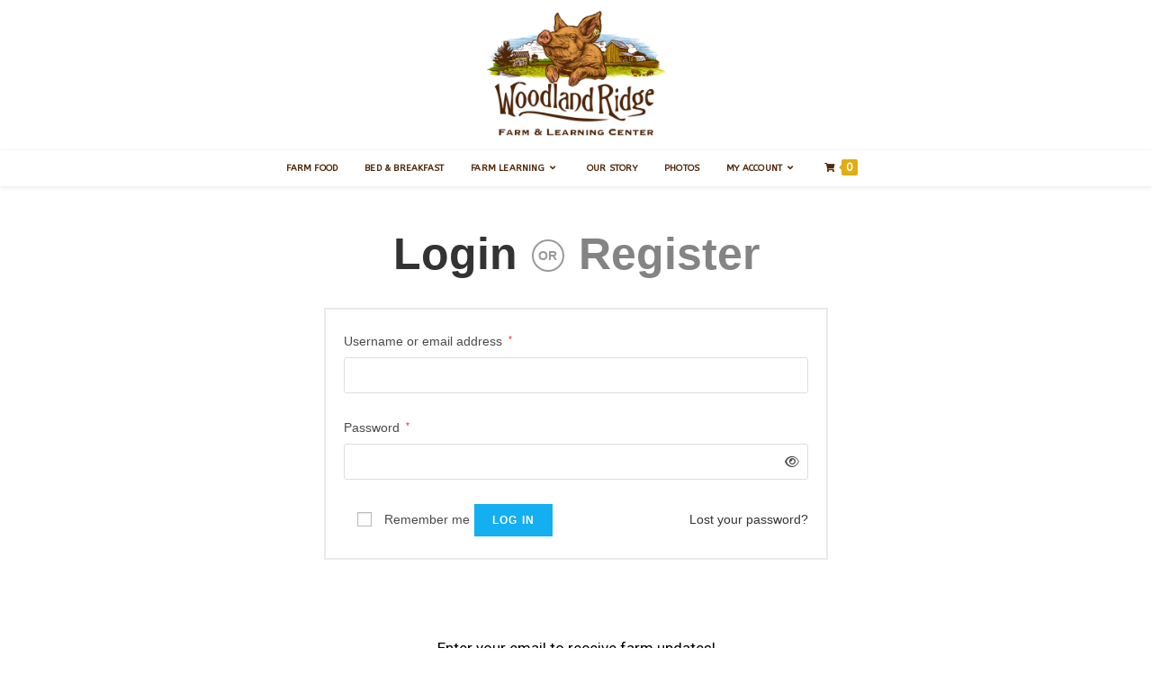

--- FILE ---
content_type: text/css
request_url: https://woodlandridge.b-cdn.net/wp-content/uploads/elementor/css/post-112.css?ver=1766444848
body_size: 925
content:
.elementor-112 .elementor-element.elementor-element-11a4eda.elementor-column > .elementor-widget-wrap{justify-content:center;}.elementor-widget-heading .elementor-heading-title{font-family:var( --e-global-typography-primary-font-family ), Sans-serif;font-weight:var( --e-global-typography-primary-font-weight );color:var( --e-global-color-primary );}.elementor-112 .elementor-element.elementor-element-622c029 > .elementor-widget-container{margin:0px 0px -9px 0px;}.elementor-112 .elementor-element.elementor-element-622c029{text-align:center;}.elementor-112 .elementor-element.elementor-element-622c029 .elementor-heading-title{font-family:"Roboto", Sans-serif;font-size:17px;font-weight:400;color:#000000;}.elementor-widget-form .elementor-field-group > label, .elementor-widget-form .elementor-field-subgroup label{color:var( --e-global-color-text );}.elementor-widget-form .elementor-field-group > label{font-family:var( --e-global-typography-text-font-family ), Sans-serif;font-weight:var( --e-global-typography-text-font-weight );}.elementor-widget-form .elementor-field-type-html{color:var( --e-global-color-text );font-family:var( --e-global-typography-text-font-family ), Sans-serif;font-weight:var( --e-global-typography-text-font-weight );}.elementor-widget-form .elementor-field-group .elementor-field{color:var( --e-global-color-text );}.elementor-widget-form .elementor-field-group .elementor-field, .elementor-widget-form .elementor-field-subgroup label{font-family:var( --e-global-typography-text-font-family ), Sans-serif;font-weight:var( --e-global-typography-text-font-weight );}.elementor-widget-form .elementor-button{font-family:var( --e-global-typography-accent-font-family ), Sans-serif;font-weight:var( --e-global-typography-accent-font-weight );}.elementor-widget-form .e-form__buttons__wrapper__button-next{background-color:var( --e-global-color-accent );}.elementor-widget-form .elementor-button[type="submit"]{background-color:var( --e-global-color-accent );}.elementor-widget-form .e-form__buttons__wrapper__button-previous{background-color:var( --e-global-color-accent );}.elementor-widget-form .elementor-message{font-family:var( --e-global-typography-text-font-family ), Sans-serif;font-weight:var( --e-global-typography-text-font-weight );}.elementor-widget-form .e-form__indicators__indicator, .elementor-widget-form .e-form__indicators__indicator__label{font-family:var( --e-global-typography-accent-font-family ), Sans-serif;font-weight:var( --e-global-typography-accent-font-weight );}.elementor-widget-form{--e-form-steps-indicator-inactive-primary-color:var( --e-global-color-text );--e-form-steps-indicator-active-primary-color:var( --e-global-color-accent );--e-form-steps-indicator-completed-primary-color:var( --e-global-color-accent );--e-form-steps-indicator-progress-color:var( --e-global-color-accent );--e-form-steps-indicator-progress-background-color:var( --e-global-color-text );--e-form-steps-indicator-progress-meter-color:var( --e-global-color-text );}.elementor-widget-form .e-form__indicators__indicator__progress__meter{font-family:var( --e-global-typography-accent-font-family ), Sans-serif;font-weight:var( --e-global-typography-accent-font-weight );}.elementor-112 .elementor-element.elementor-element-4104942 > .elementor-widget-container{margin:0% 30% 0% 30%;}.elementor-112 .elementor-element.elementor-element-4104942 .elementor-field-group{padding-right:calc( 10px/2 );padding-left:calc( 10px/2 );margin-bottom:10px;}.elementor-112 .elementor-element.elementor-element-4104942 .elementor-form-fields-wrapper{margin-left:calc( -10px/2 );margin-right:calc( -10px/2 );margin-bottom:-10px;}.elementor-112 .elementor-element.elementor-element-4104942 .elementor-field-group.recaptcha_v3-bottomleft, .elementor-112 .elementor-element.elementor-element-4104942 .elementor-field-group.recaptcha_v3-bottomright{margin-bottom:0;}body.rtl .elementor-112 .elementor-element.elementor-element-4104942 .elementor-labels-inline .elementor-field-group > label{padding-left:0px;}body:not(.rtl) .elementor-112 .elementor-element.elementor-element-4104942 .elementor-labels-inline .elementor-field-group > label{padding-right:0px;}body .elementor-112 .elementor-element.elementor-element-4104942 .elementor-labels-above .elementor-field-group > label{padding-bottom:0px;}.elementor-112 .elementor-element.elementor-element-4104942 .elementor-field-group > label, .elementor-112 .elementor-element.elementor-element-4104942 .elementor-field-subgroup label{color:#000000;}.elementor-112 .elementor-element.elementor-element-4104942 .elementor-field-type-html{padding-bottom:0px;}.elementor-112 .elementor-element.elementor-element-4104942 .elementor-field-group .elementor-field:not(.elementor-select-wrapper){background-color:#ffffff;}.elementor-112 .elementor-element.elementor-element-4104942 .elementor-field-group .elementor-select-wrapper select{background-color:#ffffff;}.elementor-112 .elementor-element.elementor-element-4104942 .elementor-button{font-weight:500;}.elementor-112 .elementor-element.elementor-element-4104942 .e-form__buttons__wrapper__button-next{background-color:#F54029;color:#ffffff;}.elementor-112 .elementor-element.elementor-element-4104942 .elementor-button[type="submit"]{background-color:#F54029;color:#ffffff;}.elementor-112 .elementor-element.elementor-element-4104942 .elementor-button[type="submit"] svg *{fill:#ffffff;}.elementor-112 .elementor-element.elementor-element-4104942 .e-form__buttons__wrapper__button-previous{color:#ffffff;}.elementor-112 .elementor-element.elementor-element-4104942 .e-form__buttons__wrapper__button-next:hover{color:#ffffff;}.elementor-112 .elementor-element.elementor-element-4104942 .elementor-button[type="submit"]:hover{color:#ffffff;}.elementor-112 .elementor-element.elementor-element-4104942 .elementor-button[type="submit"]:hover svg *{fill:#ffffff;}.elementor-112 .elementor-element.elementor-element-4104942 .e-form__buttons__wrapper__button-previous:hover{color:#ffffff;}.elementor-112 .elementor-element.elementor-element-4104942{--e-form-steps-indicators-spacing:20px;--e-form-steps-indicator-padding:30px;--e-form-steps-indicator-inactive-secondary-color:#ffffff;--e-form-steps-indicator-active-secondary-color:#ffffff;--e-form-steps-indicator-completed-secondary-color:#ffffff;--e-form-steps-divider-width:1px;--e-form-steps-divider-gap:10px;}.elementor-112 .elementor-element.elementor-element-6f39fc4{text-align:center;}.elementor-112 .elementor-element.elementor-element-6f39fc4 .elementor-heading-title{font-family:"Roboto", Sans-serif;font-size:17px;font-weight:600;color:#000000;}.elementor-widget-icon-list .elementor-icon-list-item:not(:last-child):after{border-color:var( --e-global-color-text );}.elementor-widget-icon-list .elementor-icon-list-icon i{color:var( --e-global-color-primary );}.elementor-widget-icon-list .elementor-icon-list-icon svg{fill:var( --e-global-color-primary );}.elementor-widget-icon-list .elementor-icon-list-item > .elementor-icon-list-text, .elementor-widget-icon-list .elementor-icon-list-item > a{font-family:var( --e-global-typography-text-font-family ), Sans-serif;font-weight:var( --e-global-typography-text-font-weight );}.elementor-widget-icon-list .elementor-icon-list-text{color:var( --e-global-color-secondary );}.elementor-112 .elementor-element.elementor-element-7f95a29 > .elementor-widget-container{margin:-10px 0px 0px 0px;}.elementor-112 .elementor-element.elementor-element-7f95a29 .elementor-icon-list-icon i{color:#000000;transition:color 0.3s;}.elementor-112 .elementor-element.elementor-element-7f95a29 .elementor-icon-list-icon svg{fill:#000000;transition:fill 0.3s;}.elementor-112 .elementor-element.elementor-element-7f95a29{--e-icon-list-icon-size:14px;--icon-vertical-offset:0px;}.elementor-112 .elementor-element.elementor-element-7f95a29 .elementor-icon-list-icon{padding-inline-end:15px;}.elementor-112 .elementor-element.elementor-element-7f95a29 .elementor-icon-list-text{color:#000000;transition:color 0.3s;}.elementor-112 .elementor-element.elementor-element-7f95a29 .elementor-icon-list-item:hover .elementor-icon-list-text{color:#13AFF0;}.elementor-112 .elementor-element.elementor-element-266620e .elementor-repeater-item-e6174c8.elementor-social-icon{background-color:#323232;}.elementor-112 .elementor-element.elementor-element-266620e{--grid-template-columns:repeat(0, auto);--icon-size:18px;--grid-column-gap:5px;--grid-row-gap:0px;}.elementor-112 .elementor-element.elementor-element-266620e .elementor-widget-container{text-align:center;}.elementor-112 .elementor-element.elementor-element-266620e > .elementor-widget-container{margin:-5px 0px 0px 0px;}